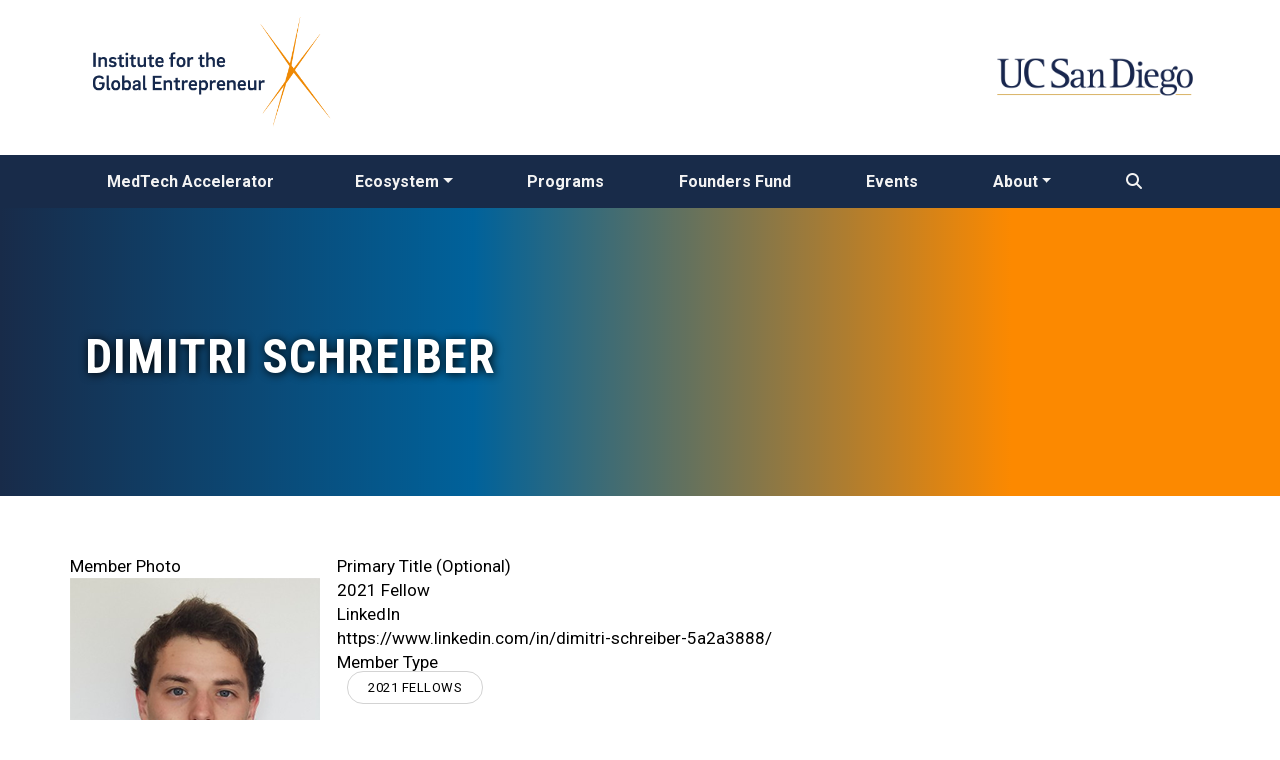

--- FILE ---
content_type: text/html; charset=UTF-8
request_url: https://ige.ucsd.edu/node/382
body_size: 5550
content:
<!DOCTYPE html>
<html lang="en" dir="ltr">
  <head>
    <meta charset="utf-8" />
<meta name="Generator" content="Drupal 9 (https://www.drupal.org)" />
<meta name="MobileOptimized" content="width" />
<meta name="HandheldFriendly" content="true" />
<meta name="viewport" content="width=device-width, initial-scale=1, shrink-to-fit=no" />
<meta http-equiv="x-ua-compatible" content="ie=edge" />
<link rel="icon" href="/core/misc/favicon.ico" type="image/vnd.microsoft.icon" />
<link rel="canonical" href="https://ige.ucsd.edu/node/382" />
<link rel="shortlink" href="https://ige.ucsd.edu/node/382" />

    <title>Dimitri Schreiber | Institute for the Global Entrepreneur</title>
    <link rel="stylesheet" media="all" href="/sites/default/files/css/css_LLiICWna101nNIKOt54Q7E-mxH73Y8zRqXpwcB9skKc.css" />
<link rel="stylesheet" media="all" href="/sites/default/files/css/css_UFrzRnoTjgmot0lv3nD3BhvZdaS0EYx1R_BUlfdii7g.css" />
<link rel="stylesheet" media="all" href="//stackpath.bootstrapcdn.com/bootstrap/4.5.0/css/bootstrap.min.css" />
<link rel="stylesheet" media="all" href="/sites/default/files/css/css_NLLAq6J7ep8zaOpzIBn-LKVm372Q8gLPuUvYFDQ7E1s.css" />
<link rel="stylesheet" media="all" href="//fonts.googleapis.com/css2?family=Teko:wght@300;400;600;700&amp;display=swap" />
<link rel="stylesheet" media="all" href="//fonts.googleapis.com/css2?family=Roboto:wght@300;400;500;700&amp;display=swap" />
<link rel="stylesheet" media="all" href="/sites/default/files/css/css_ebZEtWvqSD9j6aj3IoREgBOX2eyrusbf0MiN_llGj0Y.css" />
<link rel="stylesheet" media="all" href="//fonts.googleapis.com/css?family=Roboto|Roboto+Condensed:700" />
<link rel="stylesheet" media="all" href="//use.fontawesome.com/releases/v5.13.0/css/all.css" />
<link rel="stylesheet" media="all" href="/sites/default/files/css/css_y0ifvFTJn3OpgwHT5WKDDy7_cLBXaDbcecFM0yx9f2Y.css" />
<link rel="stylesheet" media="print" href="/sites/default/files/css/css_Y4H_4BqmgyCtG7E7YdseTs2qvy9C34c51kBamDdgark.css" />

    <script type="application/json" data-drupal-selector="drupal-settings-json">{"path":{"baseUrl":"\/","scriptPath":null,"pathPrefix":"","currentPath":"node\/382","currentPathIsAdmin":false,"isFront":false,"currentLanguage":"en"},"pluralDelimiter":"\u0003","suppressDeprecationErrors":true,"gtm":{"tagId":null,"settings":{"data_layer":"dataLayer","include_classes":false,"allowlist_classes":"","blocklist_classes":"","include_environment":false,"environment_id":"","environment_token":""},"tagIds":["GTM-5LK9HJ2"]},"gtag":{"tagId":"G-X8JHSZJ5MM","consentMode":false,"otherIds":[],"events":[],"additionalConfigInfo":[]},"ajaxPageState":{"libraries":"bootstrap_barrio\/fontawesome,bootstrap_barrio\/global-styling,bootstrap_barrio\/image_fluid,bootstrap_barrio\/links,bootstrap_barrio\/messages_white,bootstrap_barrio\/node,bootstrap_barrio\/roboto,bootstrap_barrio_subtheme\/bootstrap_cdn,bootstrap_barrio_subtheme\/global-styling,google_tag\/gtag,google_tag\/gtag.ajax,google_tag\/gtm,system\/base,views\/views.module","theme":"bootstrap_barrio_subtheme","theme_token":null},"ajaxTrustedUrl":[],"user":{"uid":0,"permissionsHash":"c0d3190c43473419b2ccc2be717831b201ffdb99f661b5cae9c3c226a0170ee7"}}</script>
<script src="/sites/default/files/js/js_qiOJboP-yBXBXBBhvL2qDO7h1UkXyuHFzC-ny51asMo.js"></script>
<script src="/modules/contrib/google_tag/js/gtm.js?t5otnh"></script>
<script src="/modules/contrib/google_tag/js/gtag.js?t5otnh"></script>

  </head>
  <body class="layout-no-sidebars page-node-382 path-node node--type-mt-team-member">
    <a href="#main-content" class="visually-hidden focusable skip-link">
      Skip to main content
    </a>
    <noscript><iframe src="https://www.googletagmanager.com/ns.html?id=GTM-5LK9HJ2"
                  height="0" width="0" style="display:none;visibility:hidden"></iframe></noscript>

      <div class="dialog-off-canvas-main-canvas" data-off-canvas-main-canvas>
    
    <header id="header">
                <div class="container">
            <div class="row" id="header-row">
                  <section class="region region-ige-logo">
    


<div id="block-igelogo" class="block block-block-content block-block-content1f4e7c7d-9f94-42e3-ad19-774ad097857c">
  
    
      <div class="content">
            <div class="position-relative">
                              <div class="container">
                  <div class="position-absolute" style="z-index:100; bottom:10%">
                    <h1 class="title text-uppercase" style="text-shadow:2px 2px 5px #000"></h1>
                  </div>
                </div>
                            
            <div class="clearfix text-formatted field field--name-body field--type-text-with-summary field--label-hidden field__item"><p><a href="/"><img alt="" data-entity-type="file" data-entity-uuid="" height="auto" src="/sites/default/files/ige/IGE-logo-new.png" width="250" /></a></p>
</div>
      
            </div>
    </div>
  </div>

  </section>

                  <section class="region region-jsoe-logo">
    


<div id="block-ucsdlogo" class="block block-block-content block-block-contentec0c26d9-12ec-4e25-8ba7-26b602ab6104">
  
    
      <div class="content">
            <div class="position-relative">
                              <div class="container">
                  <div class="position-absolute" style="z-index:100; bottom:10%">
                    <h1 class="title text-uppercase" style="text-shadow:2px 2px 5px #000"></h1>
                  </div>
                </div>
                            
            <div class="clearfix text-formatted field field--name-body field--type-text-with-summary field--label-hidden field__item"><a href="https://ucsd.edu" title="UC San Diego"><img alt="" data-entity-type="file" data-entity-uuid="" height="auto" src="/sites/default/files/ige/logo_UCSD.png" width="200" /></a>
</div>
      
            </div>
    </div>
  </div>

  </section>

            </div>
        </div>
                <nav class="navbar navbar-expand-lg" id="navbar-main">
                    <div class="container">
                      
                          <button class="navbar-toggler navbar-toggler-right" type="button" data-toggle="collapse" data-target="#CollapsingNavbar" aria-controls="CollapsingNavbar" aria-expanded="false" aria-label="Toggle navigation">
                <i class="fa-solid fa-bars"><!-- &nbsp; --></i>
                </button>
              <div class="collapse navbar-collapse" id="CollapsingNavbar">
                  <nav role="navigation" aria-labelledby="block-bootstrap-barrio-subtheme-main-menu-menu" id="block-bootstrap-barrio-subtheme-main-menu" class="block block-menu navigation menu--main">
            
  <h2 class="sr-only" id="block-bootstrap-barrio-subtheme-main-menu-menu">Main navigation</h2>
  

        
              <ul block="block-bootstrap-barrio-subtheme-main-menu" class="clearfix nav navbar-nav">
                    <li class="nav-item">
                          <a href="/medtech-accelerator" class="nav-link nav-link--medtech-accelerator" data-drupal-link-system-path="node/9">MedTech Accelerator</a>
              </li>
                <li class="nav-item menu-item--expanded dropdown">
                          <a href="/ecosystem" class="nav-link dropdown-toggle nav-link--ecosystem" data-toggle="dropdown" aria-expanded="false" aria-haspopup="true" data-drupal-link-system-path="node/274">Ecosystem</a>
                        <ul class="dropdown-menu">
                    <li class="dropdown-item">
                          <a href="/ecosystem/partners" class="nav-link--ecosystem-partners" data-drupal-link-system-path="node/275">Partners</a>
              </li>
                <li class="dropdown-item">
                          <a href="/portfolio" title="Company Portfolio" class="nav-link--portfolio" data-drupal-link-system-path="portfolio">Portfolio</a>
              </li>
                <li class="dropdown-item">
                          <a href="/ecosystem/mentors" class="nav-link--ecosystem-mentors" data-drupal-link-system-path="node/276">Mentors</a>
              </li>
            </ul>
  
              </li>
                <li class="nav-item">
                          <a href="/programs" class="nav-link nav-link--programs" data-drupal-link-system-path="node/14">Programs</a>
              </li>
                <li class="nav-item">
                          <a href="/ecosystem/founders-fund" class="nav-link nav-link--ecosystem-founders-fund" data-drupal-link-system-path="node/129">Founders Fund</a>
              </li>
                <li class="nav-item">
                          <a href="/events" class="nav-link nav-link--events" data-drupal-link-system-path="events">Events</a>
              </li>
                <li class="nav-item menu-item--expanded dropdown">
                          <a href="/about" class="nav-link dropdown-toggle nav-link--about" data-toggle="dropdown" aria-expanded="false" aria-haspopup="true" data-drupal-link-system-path="node/130">About</a>
                        <ul class="dropdown-menu">
                    <li class="dropdown-item">
                          <a href="/people/team-members" title="IGE Team Members" class="nav-link--people-team-members" data-drupal-link-system-path="people/team-members">Team Members</a>
              </li>
                <li class="dropdown-item">
                          <a href="/people/advisory-board" title="IGE Advisory Board" class="nav-link--people-advisory-board" data-drupal-link-system-path="people/advisory-board">IGE Advisory Board</a>
              </li>
                <li class="dropdown-item">
                          <a href="/contact" class="nav-link--contact" data-drupal-link-system-path="node/131">Contact Us</a>
              </li>
                <li class="dropdown-item">
                          <a href="/about/faqs" class="nav-link--about-faqs" data-drupal-link-system-path="node/132">FAQs</a>
              </li>
            </ul>
  
              </li>
              <li class="nav-item"><a class="nav-link nav-link-search" href="/search"><i class="fas fa-search"></i></a></li>
        </ul>
  


  </nav>


                	          </div>
                                            </div>
                  </nav>
    </header>

                                                  <div class="page-header bk-C">
                  <div class="page-headerT">
                    <div class="container py5">
                        <section class="region region-page-title">
    <div id="block-bootstrap-barrio-subtheme-page-title" class="block block-core block-page-title-block">
  
    
      <div class="content">
      
  <h1 class="title"><span class="field field--name-title field--type-string field--label-hidden">Dimitri Schreiber</span>
</h1>


    </div>
  </div>

  </section>

                    </div>
                  </div>
                </div>
                                  
        <div id="main" class="container">
          
          <div class="row row-offcanvas row-offcanvas-left clearfix">
              <main class="main-content col" id="content" role="main">
                                <section class="section"> 
                  <a id="main-content" tabindex="-1"></a>
                    <div id="block-bootstrap-barrio-subtheme-content" class="block block-system block-system-main-block">
  
    
      <div class="content">
      

<article data-history-node-id="382" role="article" class="node node--type-mt-team-member node--view-mode-full clearfix">
  <header>
    
        
      </header>
  <div class="node__content clearfix">
    


  <div class="field field--name-field-person-photo field--type-image field--label-above">
    <div class="field__label">Member Photo</div>
              <div class="field__item">  <img loading="lazy" src="/sites/default/files/ige/members/Dimitri%20Schreiber.png" width="250" height="250" alt="Dimitri Schreiber" title="Dimitri Schreiber" />

</div>
          </div>

  <div class="field field--name-field-title field--type-string field--label-above">
    <div class="field__label">Primary Title (Optional)</div>
              <div class="field__item">2021 Fellow</div>
          </div>

  <div class="field field--name-field-linkedin field--type-string field--label-above">
    <div class="field__label">LinkedIn</div>
              <div class="field__item">https://www.linkedin.com/in/dimitri-schreiber-5a2a3888/</div>
          </div>

  <div class="field field--name-field-member-type field--type-entity-reference field--label-above">
    <div class="field__label">Member Type</div>
          <div class='field__items'>
              <div class="field__item"><a href="/taxonomy/term/59" hreflang="en">2021 Fellows</a></div>
              </div>
      </div>

  </div>
</article>

    </div>
  </div>


                </section>
              </main>
                                  </div>
        </div>

    
      <section class="row region region-content-bottom">
    


<div id="block-newsletterslice" class="block block-block-content block-block-content6c02300e-cf2f-4a10-bdde-e4a2cf90576e">
  
    
      <div class="content">
      <div class="row no-gutters align-items-center slice-row sand-back">

                                    
        <div class="img-back-c col-12 col-md-5" style="right:0; ">
                    <div class="img-back" style="background-image:url('/sites/default/files/ige/banners/newsletter-ph-img.jpeg');"></div>
        </div>
          <div class="container">
            <div class="row">
              <div class="col-md-6 col-sm-12 pt-3">
                                <h3></h3>
                                
            <div class="clearfix text-formatted field field--name-field-slice-body field--type-text-long field--label-hidden field__item"><h2>Subscribe to Our Newsletter</h2>

<p>Get first access to opportunities and news.<br /><strong>Questions?</strong> Email us at <a href="mailto:IGE@UCSD.EDU">IGE@UCSD.EDU</a> or call (858) 822-1142.</p>

<p> </p>

<h3><strong>Newsletter Submission </strong></h3>

<p>Submit your organization's or department's upcoming events or announcements that you would like to share on the IGE newsletter and other communication. </p>

<p><a class="orange-btn" href="https://docs.google.com/forms/d/1elhDPqxJeI-CMNBY5mPU4gP1c3gpigQU9iuwldtAP8A/viewform?edit_requested=true">Newsletter Submission Form</a>   <a class="orange-btn" href="https://signup.e2ma.net/signup/1946522/1933304/">Subscribe</a></p>
</div>
      
                              </div>
            </div>
          </div>

      </div>
    </div>
  </div>

  </section>


<div class="btn top-btn" id="top-btn">
  <i class="fas fa-angle-double-up"></i>
</div>

    <footer class="footer">
        <div class="container">
                      <div class="site-footer__top clearfix">
                <section class="row region region-footer-first">
    


<div id="block-footerfirstlogos" class="block block-block-content block-block-content89ae6185-c39e-408a-a08c-a834054cb9e8">
  
    
      <div class="content">
            <div class="position-relative">
                              <div class="container">
                  <div class="position-absolute" style="z-index:100; bottom:10%">
                    <h1 class="title text-uppercase" style="text-shadow:2px 2px 5px #000"></h1>
                  </div>
                </div>
                            
            <div class="clearfix text-formatted field field--name-body field--type-text-with-summary field--label-hidden field__item"><p><a href="https://jacobsschool.ucsd.edu" target="_blank"><img alt="JSOE &amp; Rady" data-entity-type="file" data-entity-uuid="793fb292-13da-4aad-882b-2e7a27372f0d" src="/sites/default/files/ige/images/UCSD_JSOE_Rady_transparent_0.png" width="463" height="141" loading="lazy" /></a></p>
</div>
      
            </div>
    </div>
  </div>

  </section>

                <section class="row region region-footer-second">
    


<div id="block-institutefortheglobalentrepreneur" class="block block-block-content block-block-content23a53613-89e7-414c-adc3-bcb7fb4187ee">
  
      <h2>INSTITUTE FOR THE GLOBAL ENTREPRENEUR</h2>
    
      <div class="content">
            <div class="position-relative">
                              <div class="container">
                  <div class="position-absolute" style="z-index:100; bottom:10%">
                    <h1 class="title text-uppercase" style="text-shadow:2px 2px 5px #000"></h1>
                  </div>
                </div>
                            
            <div class="clearfix text-formatted field field--name-body field--type-text-with-summary field--label-hidden field__item"><p>Franklin Antonio Hall<br />
3180 Voight Drive<br />
Suite 1401<br />
La Jolla, CA 92093</p>

<p><br />
Email: <a href="mailto:IGE@UCSD.EDU">IGE@UCSD.EDU</a></p>
</div>
      
            </div>
    </div>
  </div>
<div class="views-element-container block block-views block-views-blocksocial-media-icons-block-1" id="block-views-block-social-media-icons-block-1">
  
    
      <div class="content">
      <div><div class="view view-social-media-icons view-id-social_media_icons view-display-id-block_1 js-view-dom-id-6689efec186785af8cab61cf2a955033745c7f693089ee15d9ef46596f441590">
  
    
      <div class="view-header">
      <h2>Follow us on Social Media</h2>
    </div>
      
      <div class="view-content">
          <div class="icon d-inline-block mx-1 my-2">
    <a href="https://www.instagram.com/ucsd_ige/" title="Instagram" target="_blank"><i class="fa-brands fa-instagram"></i>
</a>
  </div>
    <div class="icon d-inline-block mx-1 my-2">
    <a href="https://www.facebook.com/igeucsd" title="Facebook" target="_blank"><i class="fa-brands fa-facebook"></i>
</a>
  </div>
    <div class="icon d-inline-block mx-1 my-2">
    <a href="https://twitter.com/ige_ucsd" title="Twitter" target="_blank"><i class="fa-brands fa-twitter"></i>
</a>
  </div>
    <div class="icon d-inline-block mx-1 my-2">
    <a href="https://www.linkedin.com/company/igeucsandiego/" title="LinkedIn" target="_blank"><i class="fa-brands fa-linkedin-in"></i>
</a>
  </div>

    </div>
  
          </div>
</div>

    </div>
  </div>

  </section>

              
                <section class="row region region-footer-fourth">
    <nav role="navigation" aria-labelledby="block-footer-menu" id="block-footer" class="block block-menu navigation menu--footer">
            
  <h2 class="sr-only" id="block-footer-menu">Footer</h2>
  

        
              <ul block="block-footer" class="clearfix nav navbar-nav">
                    <li class="nav-item">
                <a href="/about" class="nav-link nav-link--about" data-drupal-link-system-path="node/130">About IGE</a>
              </li>
                <li class="nav-item">
                <a href="/people" class="nav-link nav-link--people" data-drupal-link-system-path="node/538">People</a>
              </li>
                <li class="nav-item">
                <a href="/programs" class="nav-link nav-link--programs" data-drupal-link-system-path="node/14">Programs</a>
              </li>
                <li class="nav-item">
                <a href="/portfolio" class="nav-link nav-link--portfolio" data-drupal-link-system-path="portfolio">Portfolio</a>
              </li>
                <li class="nav-item">
                <a href="/news" class="nav-link nav-link--news" data-drupal-link-system-path="news">News</a>
              </li>
                <li class="nav-item">
                <a href="/contact" class="nav-link nav-link--contact" data-drupal-link-system-path="node/131">Contact</a>
              </li>
        </ul>
  


  </nav>

  </section>

            </div>
                            </div>
                  <section class="row region region-footer-end">
    


<div id="block-footerendcopyrightslinks" class="block block-block-content block-block-content3dac3ce7-ea9a-4971-8376-7ca6c6cd4883">
  
    
      <div class="content">
            <div class="position-relative">
                              <div class="container">
                  <div class="position-absolute" style="z-index:100; bottom:10%">
                    <h1 class="title text-uppercase" style="text-shadow:2px 2px 5px #000"></h1>
                  </div>
                </div>
                            
            <div class="clearfix text-formatted field field--name-body field--type-text-with-summary field--label-hidden field__item"><p>©<span class="cYear"> </span> Regents of the University of California. All rights reserved. <a data-h2="useful links and resources" data-h3="resourcescommunitysocial media links" data-module="footer" href="https://accessibility.ucsd.edu/report-a-concern/index.html" target="_blank">Accessibility</a> | <a data-h2="useful links and resources" data-h3="resourcescommunitysocial media links" data-module="footer" href="https://ucsd.edu/about/privacy-policy.html" target="_blank">Privacy</a> | <a data-h2="useful links and resources" data-h3="resourcescommunitysocial media links" data-module="footer" href="https://ucsd.edu/about/terms-of-use.html" target="_blank">Terms of Use</a></p>
</div>
      
            </div>
    </div>
  </div>

  </section>

     
    </footer>

  </div>

    
    <script src="/sites/default/files/js/js_zRC0dKKfNLC0jI85l39F1O4nnweYaT4eQNj_H2q9nxo.js"></script>
<script src="//cdnjs.cloudflare.com/ajax/libs/popper.js/1.14.3/umd/popper.min.js"></script>
<script src="//stackpath.bootstrapcdn.com/bootstrap/4.5.0/js/bootstrap.min.js"></script>
<script src="/sites/default/files/js/js_I37xZQ1ue3dz2OYGjjrHXtBLNSiFPi-cnaHWrNa7IXQ.js"></script>
<script src="//kit.fontawesome.com/bdda956105.js"></script>
<script src="//unpkg.com/isotope-layout@3/dist/isotope.pkgd.js"></script>
<script src="/sites/default/files/js/js_6zcghS9MxG29XnpjR1hflIyzuv8A1ubdT-_ql3IHEpk.js"></script>

  </body>
</html>


--- FILE ---
content_type: text/css
request_url: https://ige.ucsd.edu/sites/default/files/css/css_NLLAq6J7ep8zaOpzIBn-LKVm372Q8gLPuUvYFDQ7E1s.css
body_size: 4537
content:
:root{--navy:#182B49;--orange:#FC8900;--white2:#F3F3F3;--darkgray:#747678;--black:#000;--teal:#00c6d7;--white1:#fff;--sand:#F5F0E6;}.view-id-frontpage{display:none;}.layout--twocol-section .layout__region--second .block{margin:0 0 2rem;}.layout--twocol-section .views-element-container{padding:2rem 0;margin:0 0 2rem;}.layout--twocol-section .layout__region .block-views h2{text-align:center;}body{font-family:'Roboto',sans-serif;background-color:var(--white1);color:var(--black);font-size:16px;line-height:1.44;scroll-behavior:smooth;}h1,h2{margin-top:23px;margin-bottom:11.5px;letter-spacing:.5px;font-weight:600;}h3,h4,h5,h6{font-family:'Roboto',Helvetica,Arial,sans-serif;font-weight:700;line-height:.917;color:inherit;}h4,h5,h6{margin-top:11.5px;margin-bottom:11.5px}h4{font-size:1.28rem;margin-top:20px;}.h1,h1{font-size:38px}.h2,h2{font-size:30px;letter-spacing:.5px;}.h3,h3{font-size:28px}.h4,h4{font-size:20px}.h5,h5{font-size:18px}.h6,h6{font-size:16px}h1,h2{letter-spacing:.5px;font-size:3.5em;line-height:1.1;font-weight:600;}h3,h4,h5,h6{font-weight:400;line-height:1.5}.h2,h2{font-size:2.2em;letter-spacing:.5px;font-weight:600;}p{margin:0 0 11.5px}li{font-weight:300;}main#content{padding:0;}.node--unpublished{background-color:rgba(252,137,0,.2);}.hiddenBlock{display:none;}h2{text-transform:uppercase;margin-bottom:1em;}h3{font-family:'Roboto',sans-serif !important;letter-spacing:0px;}blockquote{border-left:6px solid var(--teal);opacity:.5;padding-left:1em;margin:2em 0 2em 2.5em;font-weight:300;}article a{text-decoration:underline;text-decoration-color:var(--orange);color:var(--darkgray);text-decoration-thickness:from-font;text-underline-position:under;}article a:hover{height:-webkit-fill-available;color:inherit;text-decoration-color:var(--orange);text-decoration-thickness:from-font;background-color:#F5F0E6;}.btn{font-size:1.2rem;font-family:'Roboto Condensed',sans-serif;text-transform:capitalize;min-width:220px;padding:0.8em 1.5em;font-weight:700;border-radius:40px;margin:1em 0;text-shadow:none !important;text-decoration:none;}.region-featured-top{padding:1rem 0;}.region-featured-top p{margin:0;}.region-featured-top-first div.block-views,.region-featured-top-second div.block-views,.region-featured-top-third div.block-views{}.view h4.title{text-align:center;margin-top:0;font-size:2.3rem;}article .btn,.view .view-content .btn{font-size:16px;min-width:150px;padding:8px 1em;text-transform:uppercase;letter-spacing:.4px;}article .custom-row{margin:2em 0;}.btn::after{font-family:'Font Awesome 5 Free';font-weight:900;content:"\f054";transition:margin 1.5s;margin:0 0 0 5px;}.btn:hover::after{margin:0 0 0 20px;}#portfolio-tagsF a.btn::after,#team-memberTags a.btn::after{content:none;}#portfolio-tagsF a.btn,#team-memberTags a.btn{min-width:min-content;color:var(--orange);}#portfolio-tagsF a.btn:hover,#team-memberTags a.btn:hover,#portfolio-tagsF .active a.btn,#team-memberTags .active a.btn{color:var(--white1);background-color:var(--orange);}.btn.orange-ft-btn{width:fit-content;}.orange-ft-btn{background-color:var(--orange);color:var(--white1);}.orange-btn{background-color:transparent;color:var(--navy);border:1px solid var(--orange);}.teal-btn{background-color:transparent;color:var(--navy);border:1px solid var(--teal);}.orange-ft-btn:hover{background-color:var(--white1);color:var(--navy);border:1px solid var(--orange);}.orange-btn:hover,.orange-btn[aria-expanded="true"],.teal-btn:hover{color:var(--white1);}.orange-btn:hover,.orange-btn[aria-expanded="true"]{background-color:var(--orange);}.teal-btn:hover{background-color:var(--teal);}.navy-txt{color:var(--navy)}.orange-txt{color:var(--orange);}.grey-txt{color:var(--darkgray);}.orange-block{color:var(--navy);background-color:var(--orange);border-radius:12px;padding:15px 20px;}.o-g-block{margin:0 0 10px;background-color:var(--white2);padding:30px;color:var(--navy);border-top:5px solid var(--orange);}.g-block{background-color:var(--white2);color:var(--navy);}h1.title{position:relative;}h1.title+span.underline{border-bottom:5px solid var(--orange);width:10em;position:absolute;bottom:-12px;}.page-view-frontpage .view h3,.page-view-frontpage .view h3 a{margin:0;text-transform:none;font-size:1.5rem;font-weight:700;font-family:'Roboto Condensed' !important;letter-spacing:.75px;line-height:1.34;}h3 a{line-height:1.4;}.top-btn::after{content:none;}.top-btn{min-width:min-content;background-color:var(--darkgray);color:var(--white);padding:15px 22px;}#top-btn{position:fixed;bottom:5%;right:5%;opacity:.5;}#top-btn:hover{transition:opacity 1;}.node--type-spotlight .field--name-field-mt-showcase-tags,.field--name-field-tags{text-align:center;margin:1.2em;}.field--type-entity-reference ul{display:flex;flex-direction:row;justify-content:center;}.field--type-entity-reference div a,.field--type-entity-reference li a{text-transform:uppercase;font-size:small;padding:8px 20px;border:1px solid lightgrey;margin:0 10px;border-radius:16px;color:var(--black);letter-spacing:.5px;text-decoration:none;}.field--type-entity-reference div a:hover,.field--type-entity-reference li a:hover{background-color:var(--orange);border-color:var(--orange);color:var(--white1);}.slice-row{position:relative;overflow:hidden;min-height:600px;}.navy-back,.orange-back,.grey-back,.sand-back,.white-back{background-position:top right;background-repeat:no-repeat;background-size:cover;}.navy-back{background-color:var(--navy);color:var(--white1)}.orange-back{background-color:var(--orange);color:var(--navy);}.grey-back{background-color:var(--white2);color:var(--navy);}.sand-back{background-color:var(--sand);color:var(--navy);}.white-back{background-color:var(--white1);color:var(--black);}.img-back-c{position:absolute;top:0;}.img-back{background-size:cover;background-position:center;background-repeat:no-repeat;height:600px;position:absolute;top:0;width:100%;background-blend-mode:overlay;}.slice-row .btn-default{margin:3rem 0;letter-spacing:.08em;font-weight:500;padding:0.8em 1.5em;}.slice-row a{color:inherit;}.offset-float-r{float:right;}.accordion{margin:0 0 10px;}.accordion>.card>.card-header{border-color:var(--orange);}.accordion>.card>.card-header h5{margin:0;padding:0;color:var(--navy);}.accordion>.card>.card-header h5[aria-expanded="true"]{color:var(--orange);}#header-row{margin:1em 0;justify-content:space-between;align-items:center;}.page-header{margin-bottom:3em;background-size:cover;background-repeat:no-repeat;background-position:center;}.page-header.bk-CK{height:4px;margin:2em 0;background-color:lightgray;}.page-header.bk-C{background:linear-gradient(90deg,rgba(24,43,73,1) 0%,rgba(0,98,155,1) 37%,rgba(252,137,0,1) 79%);}.page-header .page-headerT{min-height:18rem;display:flex;align-items:center;color:var(--white1);text-transform:uppercase;letter-spacing:1px;}.page-header .page-headerT h1{font-size:3rem;font-weight:700;text-shadow:1px 1px 10px var(--black);}#CollapsingNavbar>nav{width:100%;}#navbar-top ul a.nav-link{color:var(--white1);}#navbar-main{padding:0;background-color:var(--navy);}#navbar-main button.navbar-toggler{padding:10px 1.5rem;color:var(--orange);width:100%;text-align:right;}#navbar-main ul li.nav-item{flex-grow:1;flex-basis:auto;}#navbar-main ul li.nav-item:first-child{flex-grow:1.2;}#navbar-main ul li.nav-item a,#navbar-main .dropdown-menu li.dropdown-item a{display:block;font-family:'Roboto',sans-serif;padding:15px 22px;background-color:var(--navy);color:var(--white2);font-weight:600;}#navbar-main ul li.nav-item>a:hover,#navbar-main ul li.nav-item>a:focus-within{background-color:var(--navy);color:var(--white1);}#navbar-main .nav-item.menu-item--expanded ul.dropdown-menu{border-top:2px solid var(--orange);border-radius:0;margin:0;padding:0;}#navbar-main .nav-item.menu-item--expanded ul.dropdown-menu .dropdown-item{padding:0;}#navbar-main .nav-item.menu-item--expanded ul.dropdown-menu .dropdown-item a{background-color:var(--navy);color:var(--white1);}#navbar-main .nav-item.menu-item--expanded ul.dropdown-menu .dropdown-item a:hover{background-color:var(--black);}#navbar-main ul li.nav-item a.active,#navbar-main ul li.nav-item a.is-active{color:var(--orange);}.region-jumbotron .title,.title{font-family:'Roboto Condensed','Roboto',sans-serif;color:var(--white1);font-size:3rem;letter-spacing:1.2px;font-weight:400;}.region-jumbotron .carousel-item .title{text-shadow:2px 2px 5px var(--black);}.region-jumbotron .carousel-item .vw-100{position:relative;min-height:22rem;overflow:hidden;}.region-jumbotron .carousel-item .vw-100 .banner-img{width:100%;position:absolute;transform:translateY(-10em);}.region-jumbotron .carousel-item .position-absolute{top:0;justify-content:center;}#block-homepagevideobanner .field .position-relative{min-height:330px;width:100%;overflow:hidden;}#block-homepagevideobanner .overlay{position:absolute;width:100%;height:100%;z-index:90;}#block-homepagevideobanner .field .position-relative .position-absolute{width:-webkit-fill-available;top:0;bottom:0;}#block-homepagevideobanner .field .position-relative .position-absolute iframe{width:-webkit-fill-available;height:250%;position:inherit;top:calc(100% - 40rem);}.sidebar .block{background-color:var(--white1) !important;border-color:transparent !important;}.sidebar h2{margin-bottom:23px;font-size:30px;border:none !important;}#block-homepagebythenumbers #num-container,#block-views-block-events-block-1{background-color:var(--white2);}#block-homepagebythenumbers .custom-row{align-items:center;}#block-homepagebythenumbers .custom-row .custom-row div{border-right:1px solid lightgray;}#block-homepagebythenumbers .custom-row .custom-row div:last-child{border-right:0;}.view-id-focus_areas .g-block .p-3{justify-content:space-between;min-height:inherit;}.view-display-id-block_1 .border .overlay{background-color:#fff;display:flex;flex-direction:column;justify-content:space-between;}.block-system-breadcrumb-block{border-top:1px solid lightgray;margin:1.25em 0 0;}.breadcrumb{align-items:center;width:fit-content;border-radius:25px;margin:2em 0;padding:5px 25px;}.breadcrumb li a{text-transform:uppercase;font-size:small;padding:8px 20px;color:var(--darkgray);}.breadcrumb li.active a{color:var(--orange);}.breadcrumb-item+.breadcrumb-item::before{display:inline-flex !important;align-items:center;}.program-listing-item{display:flex;align-items:center;margin:0 0 2em 0;}.program-listing-item .img-wrapper{position:relative;height:15em;overflow:hidden;}.program-listing-item .img-wrapper img{position:absolute;bottom:0;}.view-medtech-spotlights .view-content .px-0 img{width:100%;}.company-details{margin:2.3em 0;padding:2.7em 0;border-top:1px solid lightgrey;}.page-view-company-portfolio div.page-header,.page-view-company-portfolio-isotope div.page-header{display:none;}.page-view-company-portfolio .partner-companies-container .view-header{margin-top:4em;}.partner-companies-container .view-content>h3,.partner-companies-container .view-header>h3,.partner-companies-container .view-footer .view-content>div>h3{text-align:center;margin:4.5em 0 2em;}.partner-companies-container .views-view-grid>.row{align-items:center;}.partner-companies-container .list-group{list-style:none;}.partner-companies-container .company-listing{display:flex;min-height:200px;flex:1 0;justify-content:center;align-items:center;}.partner-companies-container .views-view-grid .company-listing{flex:auto;}.partner-companies-container .company-listing>img,.company-listing .modal .modal-header img{padding:5%;max-height:200px;width:auto;}.partner-companies-container .list-group img,.partner-companies-container .modal-header img{width:200px;height:auto;}.company-listing .modal .modal-header img{max-height:100px;}.partner-companies-container .company-listing a:hover>img,.partner-companies-container .company-listing:hover>img{mix-blend-mode:luminosity;}.partner-companies-container .list-group .list-group-item{border:none;}.field--type-datetime{margin:2em 0 10px;font-weight:300;font-size:1.12em;}.node--type-partner-company .field__label{margin:.6em 0;font-weight:bold;}#views-bootstrap-medtech-spotlights-block-1 img{height:100%;}.view-medtech-spotlights .overlay{top:0;background-color:rgba(0,0,0,0.3);letter-spacing:1px;font-weight:500;color:var(--white1);text-shadow:1px 1px 4px var(--black);overflow:hidden;}.view-medtech-spotlights .overlay:hover{background-color:rgba(0,0,0,0.8);}.view-medtech-spotlights .overlay .btn{position:absolute;bottom:-50%;transition:bottom .5s;color:#fff !important;}.view-medtech-spotlights .overlay:hover .btn{bottom:10%;}.homepage-spotlight-container .img-container{position:relative;min-height:400px;overflow:hidden;display:flex;justify-content:center;}.homepage-spotlight-container .img-container img{height:100%;width:auto;max-width:none;left:-15%;right:-15%;}.homepage-spotlight-container .overlay{bottom:0;height:100%;width:100%;justify-content:end;background:linear-gradient(to top,rgba(0,0,0,0.5) 30%,rgba(0,0,0,0) 60%);color:#fff;text-shadow:1px 1px 3px #000;}.node--type-events .field--type-datetime{color:var(--orange);text-shadow:1px 0 2px lightgray;font-weight:400;text-transform:uppercase;}.event-container .event-item{position:relative;margin:0 0 1em 0;width:100%;min-height:16.5rem;overflow:hidden;border:1px solid var(--navy);border-radius:12px;}.event-container .event-item div.d-flex{align-items:center;}.event-container .event-item h3 a{letter-spacing:.35px;}.event-container .event-item>div:first-child{background-color:var(--white);color:var(--darkgray);justify-content:center;text-transform:uppercase;}.path-frontpage .event-container .event-item>div:first-child{background-color:var(--navy);color:var(--white1);}.event-container .event-item>div:first-child .e-day{font-weight:bold;text-align:center;}.event-container .event-item .img-container{left:0;padding:0;overflow:hidden;display:flex;justify-content:center;align-items:center;}.event-container .event-item .img-container img{padding:10px}.event-container .event-item .event-info{padding:0 0 0 1em;}.view-social-media-icons .icon i{font-size:1.15em;padding:14px;border:1px solid var(--white1);border-radius:42px;}.view-social-media-icons .icon:hover i{background-color:var(--orange);border-color:var(--orange);}.view-id-team_members #team-memberTags div:nth-child(2){display:none !important;visibility:hidden;}.view-team-members .img-container,.view-display-id-focus_areas .img-container{position:relative;overflow:hidden;height:280px;display:flex;justify-content:center;}.view-team-members .img-container img,.view-display-id-focus_areas .img-container img{height:inherit;width:auto !important;max-width:inherit;}.view-team-members .mentors-social-links{bottom:0;width:-webkit-fill-available;display:block;text-align:right;padding:8px 10px;background-color:var(--navy);}.view-team-members .mentors-social-links a{color:var(--white1);border:1px solid #fff;padding:7px 10px;border-radius:30px;font-size:.75em;margin:0 5px;}.view-team-members .email a{padding:7px;}.view-team-members .mentors-social-links a:hover{background-color:var(--orange);border-color:var(--orange);}.footer{background-color:var(--navy);}.footer,.footer .region a{color:var(--white1);}.footer a:hover{color:var(--orange);}.footer .site-footer__top{display:flex;justify-content:space-between;padding:4rem 0;}.site-footer__top h2{margin:10px 0 1em;border:0;}.footer .site-footer__top #block-footerfirstlogos img{width:200px;height:auto;}.footer .view-social-media-icons a:hover{color:var(--white1);}.footer #block-footer-menu li a{padding:10px 20px;}.footer .region-footer-end{padding:1em;background-color:var(--navy);color:var(--white1);text-align:center;}@media (min-width:1024px){.homepage-spotlights-container .img-container{overflow:hidden;height:210px;}.homepage-spotlights-container .img-container img{height:350px;width:auto;max-width:fit-content;display:flex;justify-self:anchor-center;}.img-container+.o-g-block{min-height:calc(15rem - (15rem / .75));}.o-g-block{min-height:15rem;}}@media (min-width:992px){.view-display-id-block_1 .border .overlay{position:absolute;left:2.5em;right:2.5em;top:12em;height:-webkit-fill-available;padding:1rem 2rem;font-size:.89rem;}.layout--twocol-section .layout__region--second{padding:0 0 0 2rem;}}@media (min-width:768px){#navbar-main .nav-item.menu-item--expanded:hover ul.dropdown-menu{display:block;}.layout--twocol-section .layout__region--second{padding:0 0 0 1rem;}.view-id-focus_areas .g-block{min-height:300px;}.view-display-id-block_1 .border{min-height:35vh;height:550px;}}@media (min-width:576px){.event-container .event-item .img-container{position:absolute;}.partner-companies-container .list-group{flex-direction:row;}.partner-companies-container .modal-dialog{max-width:80% !important;}#portfolio-tagsF,#team-memberTags{flex-direction:row;flex-wrap:wrap;}}@media (max-width:991.98px){.view-display-id-block_1 .border .overlay{margin:0 0 10%;}}@media (max-width:767.98px){#block-homepagevideobanner .field .position-relative .position-absolute iframe{height:300%;}.img-back{display:none;}}@media (max-width:575.98px){#block-homepagevideobanner .field .position-relative{min-height:300px;}#block-homepagevideobanner .field .position-relative .position-absolute iframe{top:0;height:-webkit-fill-available;}.page-header .page-headerT{min-height:fit-content;}.page-header .page-headerT h1{padding:15px;font-size:3rem;}.title{margin-bottom:1em;}#header-row{flex-direction:row;}#header-row .region-ige-logo{width:45%;}#header-row .region-jsoe-logo{width:50%;}.region-jumbotron .img-container{min-height:30em;position:relative;overflow:hidden;}.region-jumbotron .img-container img{width:auto !important;transform:none !important;height:-webkit-fill-available;max-width:inherit;}.layout--twocol-section>.layout__region{padding:0 15px;}.view-team-members .img-container{display:block;height:fit-content;}.footer .site-footer__top{flex-direction:column;}}
#page,#main-wrapper,.region-primary-menu .menu-item a.is-active,.region-primary-menu .menu-item--active-trail a{background:#fff;}.tabs ul.primary li a.is-active{background-color:#fff;}.tabs ul.primary li.is-active a{background-color:#fff;border-bottom-color:#fff;}#navbar-top{background-color:#055a8e;}a,.link{color:#0071b3;}a:hover,a:focus,.link:hover,.link:focus{color:#018fe2;}a:active,.link:active{color:#23aeff;}.page-item.active .page-link{background-color:#0071b3;border-color:#0071b3;}.page-link,.page-link:hover{color:#0071b3;}.sidebar .block{background-color:#f6f6f2;border-color:#f9f9f9;}.btn-primary{background-color:#007bff;border-color:#007bff;}.btn-primary:hover,.btn-primary:focus{background-color:#0256b1;}.site-footer{background:#292929;}.region-header,.region-header a,.region-header li a.is-active,.region-header .site-branding__text,.region-header .site-branding,.region-header .site-branding__text a,.region-header .site-branding a,.region-secondary-menu .menu-item a,.region-secondary-menu .menu-item a.is-active{color:#fffeff;}[dir="rtl"] .color-form .color-palette{margin-left:0;margin-right:20px;}[dir="rtl"] .color-form .form-item label{float:right;}[dir="rtl"] .color-form .color-palette .lock{right:-20px;left:0;}


--- FILE ---
content_type: text/javascript
request_url: https://ige.ucsd.edu/sites/default/files/js/js_I37xZQ1ue3dz2OYGjjrHXtBLNSiFPi-cnaHWrNa7IXQ.js
body_size: 1170
content:
/**
 * @file
 * Global utilities.
 *
 */
(function ($, Drupal) {

  'use strict';

  //Footer Copyright Year 
  let cYear = new Date().getFullYear();
  jQuery('.cYear').append(cYear);


  Drupal.behaviors.bootstrap_barrio_subtheme = {
    attach: function (context, settings) {
      //Default btn classes
      $('.orange-btn, .teal-btn').addClass('btn');
      $('article img').addClass('img-fluid');

      //Removing row classes
      $('.region-footer-end, .event-container .view-content, .region-content-bottom, .site-footer__top>section.region, .region-featured-top-first, .region-featured-top-second').removeClass('row');
      
/*       //Mentor Collapsible page
      $('.partner-companies-container>.view-footer>div.header-display').addClass('collapse');
      $('.view-team-members>.view-footer>div.header-display').addClass('collapse');

      $('.partner-companies-container>.view-footer>div:first-child').addClass('show');
      $('.view-team-members>.view-footer>div:first-child').addClass('show');

      //Portfolio Collapsible page
      $('.partner-companies-container>.view-footer>div.header-display').on('show.bs.collapse', function () {
        $('.partner-companies-container>.view-footer').find('div.show').collapse('hide');
      });

      $('.view-team-members>.view-footer>div.header-display').on('show.bs.collapse', function () {
        $('.view-team-members>.view-footer').find('div.show').collapse('hide');
      }); */

      //Vimeo Banner on Homepage https://developer.vimeo.com/player/sdk/basics
      once('bootstrap_barrio_subtheme', '#block-homepagevideobanner').forEach(function(){
      // //Create a new Vimeo.Player object
        var video = document.querySelector('iframe');
        var player = new Vimeo.Player(video);
      // //When the player is ready, set the volume to 0
        player.setVolume(0);
      });

      //IGE Isotope Filters (Mentors and Portfolio)
      once('bootstrap_barrio_subtheme', '.ige-isotope').forEach(function(){
        var $grid = $('.ige-isotope .view-footer .view-content .row.grid').isotope({
          itemSelector: '.ige-isotope .view-footer .view-content .row.grid .isotope-item',
          layoutMode: 'fitRows'
        });

        $('.ige-isotope .view-content').on('click', 'div a.btn', function(){
          var filterValue = $(this).attr('data-filter');
          $("a.btn").parent().removeClass("active");
          $(this).parent().addClass("active");
          console.log(filterValue);
          $grid.isotope({ filter : filterValue });
        });
      });

      //Scroll Display
      var offset = window.innerHeight/2;
      var animatetimer = 300;

      $(window).on('load scroll', function(){ 
        if($(window).scrollTop() > offset){
          $('#top-btn').css('display', 'block');
          scrollingTop();
        }else{
          $('#top-btn').css('display', 'none');
        }
      }); 

      //Scroll Top
      function scrollingTop(){
        once('bootstrap_barrio_subtheme', 'body').forEach(function(){
          $('.top-btn').on('click', function(){
            // event.preventDefault();
            $('html, body').animate({scrollTop: $('body').offset().top}, animatetimer);
          });
        });
      }


    }

  };

})(jQuery, Drupal);;
